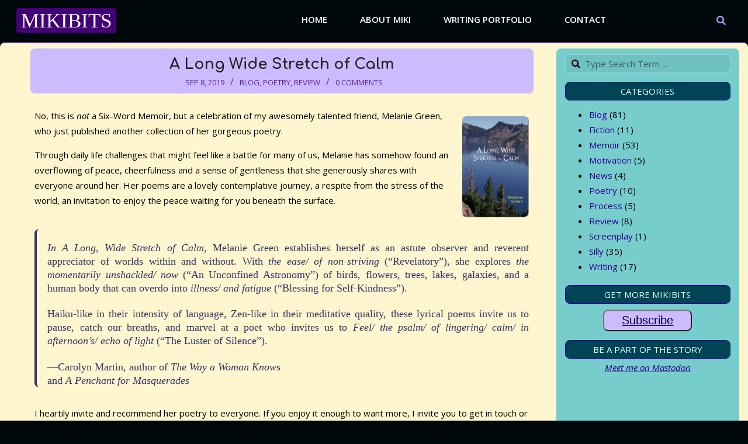

--- FILE ---
content_type: text/html; charset=UTF-8
request_url: https://mikibits.com/blog/2019/09/08/a-long-wide-stretch-of-calm/
body_size: 20938
content:
<!DOCTYPE html>
<html lang="en-US">

<head>
<meta charset="UTF-8" />
<title>A Long Wide Stretch of Calm &#8211; Mikibits</title>
<meta name='robots' content='max-image-preview:large' />
<meta name="viewport" content="width=device-width, initial-scale=1" />
<meta name="generator" content="Unos 2.12.1" />
<link rel='dns-prefetch' href='//stats.wp.com' />
<link rel='dns-prefetch' href='//fonts.googleapis.com' />
<link rel='dns-prefetch' href='//widgets.wp.com' />
<link rel='dns-prefetch' href='//s0.wp.com' />
<link rel='dns-prefetch' href='//0.gravatar.com' />
<link rel='dns-prefetch' href='//1.gravatar.com' />
<link rel='dns-prefetch' href='//2.gravatar.com' />
<link rel='dns-prefetch' href='//jetpack.wordpress.com' />
<link rel='dns-prefetch' href='//public-api.wordpress.com' />
<link rel='preconnect' href='//i0.wp.com' />
<link rel='preconnect' href='//c0.wp.com' />
<link rel="alternate" type="application/rss+xml" title="Mikibits &raquo; Feed" href="https://mikibits.com/feed/" />
<link rel="alternate" type="application/rss+xml" title="Mikibits &raquo; Comments Feed" href="https://mikibits.com/comments/feed/" />
<link rel="alternate" type="application/rss+xml" title="Mikibits &raquo; A Long Wide Stretch of Calm Comments Feed" href="https://mikibits.com/blog/2019/09/08/a-long-wide-stretch-of-calm/feed/" />
<link rel="pingback" href="https://mikibits.com/xmlrpc.php" />
<link rel="alternate" title="oEmbed (JSON)" type="application/json+oembed" href="https://mikibits.com/wp-json/oembed/1.0/embed?url=https%3A%2F%2Fmikibits.com%2Fblog%2F2019%2F09%2F08%2Fa-long-wide-stretch-of-calm%2F" />
<link rel="alternate" title="oEmbed (XML)" type="text/xml+oembed" href="https://mikibits.com/wp-json/oembed/1.0/embed?url=https%3A%2F%2Fmikibits.com%2Fblog%2F2019%2F09%2F08%2Fa-long-wide-stretch-of-calm%2F&#038;format=xml" />
<link rel="preload" href="https://mikibits.com/wp-content/themes/unos/library/fonticons/webfonts/fa-solid-900.woff2" as="font" crossorigin="anonymous">
<link rel="preload" href="https://mikibits.com/wp-content/themes/unos/library/fonticons/webfonts/fa-regular-400.woff2" as="font" crossorigin="anonymous">
<link rel="preload" href="https://mikibits.com/wp-content/themes/unos/library/fonticons/webfonts/fa-brands-400.woff2" as="font" crossorigin="anonymous">
<style id='wp-img-auto-sizes-contain-inline-css'>
img:is([sizes=auto i],[sizes^="auto," i]){contain-intrinsic-size:3000px 1500px}
/*# sourceURL=wp-img-auto-sizes-contain-inline-css */
</style>

<style id='wp-emoji-styles-inline-css'>

	img.wp-smiley, img.emoji {
		display: inline !important;
		border: none !important;
		box-shadow: none !important;
		height: 1em !important;
		width: 1em !important;
		margin: 0 0.07em !important;
		vertical-align: -0.1em !important;
		background: none !important;
		padding: 0 !important;
	}
/*# sourceURL=wp-emoji-styles-inline-css */
</style>
<link rel='stylesheet' id='wp-block-library-css' href='https://c0.wp.com/c/6.9/wp-includes/css/dist/block-library/style.min.css' media='all' />
<style id='wp-block-image-inline-css'>
.wp-block-image>a,.wp-block-image>figure>a{display:inline-block}.wp-block-image img{box-sizing:border-box;height:auto;max-width:100%;vertical-align:bottom}@media not (prefers-reduced-motion){.wp-block-image img.hide{visibility:hidden}.wp-block-image img.show{animation:show-content-image .4s}}.wp-block-image[style*=border-radius] img,.wp-block-image[style*=border-radius]>a{border-radius:inherit}.wp-block-image.has-custom-border img{box-sizing:border-box}.wp-block-image.aligncenter{text-align:center}.wp-block-image.alignfull>a,.wp-block-image.alignwide>a{width:100%}.wp-block-image.alignfull img,.wp-block-image.alignwide img{height:auto;width:100%}.wp-block-image .aligncenter,.wp-block-image .alignleft,.wp-block-image .alignright,.wp-block-image.aligncenter,.wp-block-image.alignleft,.wp-block-image.alignright{display:table}.wp-block-image .aligncenter>figcaption,.wp-block-image .alignleft>figcaption,.wp-block-image .alignright>figcaption,.wp-block-image.aligncenter>figcaption,.wp-block-image.alignleft>figcaption,.wp-block-image.alignright>figcaption{caption-side:bottom;display:table-caption}.wp-block-image .alignleft{float:left;margin:.5em 1em .5em 0}.wp-block-image .alignright{float:right;margin:.5em 0 .5em 1em}.wp-block-image .aligncenter{margin-left:auto;margin-right:auto}.wp-block-image :where(figcaption){margin-bottom:1em;margin-top:.5em}.wp-block-image.is-style-circle-mask img{border-radius:9999px}@supports ((-webkit-mask-image:none) or (mask-image:none)) or (-webkit-mask-image:none){.wp-block-image.is-style-circle-mask img{border-radius:0;-webkit-mask-image:url('data:image/svg+xml;utf8,<svg viewBox="0 0 100 100" xmlns="http://www.w3.org/2000/svg"><circle cx="50" cy="50" r="50"/></svg>');mask-image:url('data:image/svg+xml;utf8,<svg viewBox="0 0 100 100" xmlns="http://www.w3.org/2000/svg"><circle cx="50" cy="50" r="50"/></svg>');mask-mode:alpha;-webkit-mask-position:center;mask-position:center;-webkit-mask-repeat:no-repeat;mask-repeat:no-repeat;-webkit-mask-size:contain;mask-size:contain}}:root :where(.wp-block-image.is-style-rounded img,.wp-block-image .is-style-rounded img){border-radius:9999px}.wp-block-image figure{margin:0}.wp-lightbox-container{display:flex;flex-direction:column;position:relative}.wp-lightbox-container img{cursor:zoom-in}.wp-lightbox-container img:hover+button{opacity:1}.wp-lightbox-container button{align-items:center;backdrop-filter:blur(16px) saturate(180%);background-color:#5a5a5a40;border:none;border-radius:4px;cursor:zoom-in;display:flex;height:20px;justify-content:center;opacity:0;padding:0;position:absolute;right:16px;text-align:center;top:16px;width:20px;z-index:100}@media not (prefers-reduced-motion){.wp-lightbox-container button{transition:opacity .2s ease}}.wp-lightbox-container button:focus-visible{outline:3px auto #5a5a5a40;outline:3px auto -webkit-focus-ring-color;outline-offset:3px}.wp-lightbox-container button:hover{cursor:pointer;opacity:1}.wp-lightbox-container button:focus{opacity:1}.wp-lightbox-container button:focus,.wp-lightbox-container button:hover,.wp-lightbox-container button:not(:hover):not(:active):not(.has-background){background-color:#5a5a5a40;border:none}.wp-lightbox-overlay{box-sizing:border-box;cursor:zoom-out;height:100vh;left:0;overflow:hidden;position:fixed;top:0;visibility:hidden;width:100%;z-index:100000}.wp-lightbox-overlay .close-button{align-items:center;cursor:pointer;display:flex;justify-content:center;min-height:40px;min-width:40px;padding:0;position:absolute;right:calc(env(safe-area-inset-right) + 16px);top:calc(env(safe-area-inset-top) + 16px);z-index:5000000}.wp-lightbox-overlay .close-button:focus,.wp-lightbox-overlay .close-button:hover,.wp-lightbox-overlay .close-button:not(:hover):not(:active):not(.has-background){background:none;border:none}.wp-lightbox-overlay .lightbox-image-container{height:var(--wp--lightbox-container-height);left:50%;overflow:hidden;position:absolute;top:50%;transform:translate(-50%,-50%);transform-origin:top left;width:var(--wp--lightbox-container-width);z-index:9999999999}.wp-lightbox-overlay .wp-block-image{align-items:center;box-sizing:border-box;display:flex;height:100%;justify-content:center;margin:0;position:relative;transform-origin:0 0;width:100%;z-index:3000000}.wp-lightbox-overlay .wp-block-image img{height:var(--wp--lightbox-image-height);min-height:var(--wp--lightbox-image-height);min-width:var(--wp--lightbox-image-width);width:var(--wp--lightbox-image-width)}.wp-lightbox-overlay .wp-block-image figcaption{display:none}.wp-lightbox-overlay button{background:none;border:none}.wp-lightbox-overlay .scrim{background-color:#fff;height:100%;opacity:.9;position:absolute;width:100%;z-index:2000000}.wp-lightbox-overlay.active{visibility:visible}@media not (prefers-reduced-motion){.wp-lightbox-overlay.active{animation:turn-on-visibility .25s both}.wp-lightbox-overlay.active img{animation:turn-on-visibility .35s both}.wp-lightbox-overlay.show-closing-animation:not(.active){animation:turn-off-visibility .35s both}.wp-lightbox-overlay.show-closing-animation:not(.active) img{animation:turn-off-visibility .25s both}.wp-lightbox-overlay.zoom.active{animation:none;opacity:1;visibility:visible}.wp-lightbox-overlay.zoom.active .lightbox-image-container{animation:lightbox-zoom-in .4s}.wp-lightbox-overlay.zoom.active .lightbox-image-container img{animation:none}.wp-lightbox-overlay.zoom.active .scrim{animation:turn-on-visibility .4s forwards}.wp-lightbox-overlay.zoom.show-closing-animation:not(.active){animation:none}.wp-lightbox-overlay.zoom.show-closing-animation:not(.active) .lightbox-image-container{animation:lightbox-zoom-out .4s}.wp-lightbox-overlay.zoom.show-closing-animation:not(.active) .lightbox-image-container img{animation:none}.wp-lightbox-overlay.zoom.show-closing-animation:not(.active) .scrim{animation:turn-off-visibility .4s forwards}}@keyframes show-content-image{0%{visibility:hidden}99%{visibility:hidden}to{visibility:visible}}@keyframes turn-on-visibility{0%{opacity:0}to{opacity:1}}@keyframes turn-off-visibility{0%{opacity:1;visibility:visible}99%{opacity:0;visibility:visible}to{opacity:0;visibility:hidden}}@keyframes lightbox-zoom-in{0%{transform:translate(calc((-100vw + var(--wp--lightbox-scrollbar-width))/2 + var(--wp--lightbox-initial-left-position)),calc(-50vh + var(--wp--lightbox-initial-top-position))) scale(var(--wp--lightbox-scale))}to{transform:translate(-50%,-50%) scale(1)}}@keyframes lightbox-zoom-out{0%{transform:translate(-50%,-50%) scale(1);visibility:visible}99%{visibility:visible}to{transform:translate(calc((-100vw + var(--wp--lightbox-scrollbar-width))/2 + var(--wp--lightbox-initial-left-position)),calc(-50vh + var(--wp--lightbox-initial-top-position))) scale(var(--wp--lightbox-scale));visibility:hidden}}
/*# sourceURL=https://c0.wp.com/c/6.9/wp-includes/blocks/image/style.min.css */
</style>
<style id='wp-block-image-theme-inline-css'>
:root :where(.wp-block-image figcaption){color:#555;font-size:13px;text-align:center}.is-dark-theme :root :where(.wp-block-image figcaption){color:#ffffffa6}.wp-block-image{margin:0 0 1em}
/*# sourceURL=https://c0.wp.com/c/6.9/wp-includes/blocks/image/theme.min.css */
</style>
<style id='wp-block-paragraph-inline-css'>
.is-small-text{font-size:.875em}.is-regular-text{font-size:1em}.is-large-text{font-size:2.25em}.is-larger-text{font-size:3em}.has-drop-cap:not(:focus):first-letter{float:left;font-size:8.4em;font-style:normal;font-weight:100;line-height:.68;margin:.05em .1em 0 0;text-transform:uppercase}body.rtl .has-drop-cap:not(:focus):first-letter{float:none;margin-left:.1em}p.has-drop-cap.has-background{overflow:hidden}:root :where(p.has-background){padding:1.25em 2.375em}:where(p.has-text-color:not(.has-link-color)) a{color:inherit}p.has-text-align-left[style*="writing-mode:vertical-lr"],p.has-text-align-right[style*="writing-mode:vertical-rl"]{rotate:180deg}
/*# sourceURL=https://c0.wp.com/c/6.9/wp-includes/blocks/paragraph/style.min.css */
</style>
<style id='wp-block-quote-inline-css'>
.wp-block-quote{box-sizing:border-box;overflow-wrap:break-word}.wp-block-quote.is-large:where(:not(.is-style-plain)),.wp-block-quote.is-style-large:where(:not(.is-style-plain)){margin-bottom:1em;padding:0 1em}.wp-block-quote.is-large:where(:not(.is-style-plain)) p,.wp-block-quote.is-style-large:where(:not(.is-style-plain)) p{font-size:1.5em;font-style:italic;line-height:1.6}.wp-block-quote.is-large:where(:not(.is-style-plain)) cite,.wp-block-quote.is-large:where(:not(.is-style-plain)) footer,.wp-block-quote.is-style-large:where(:not(.is-style-plain)) cite,.wp-block-quote.is-style-large:where(:not(.is-style-plain)) footer{font-size:1.125em;text-align:right}.wp-block-quote>cite{display:block}
/*# sourceURL=https://c0.wp.com/c/6.9/wp-includes/blocks/quote/style.min.css */
</style>
<style id='wp-block-quote-theme-inline-css'>
.wp-block-quote{border-left:.25em solid;margin:0 0 1.75em;padding-left:1em}.wp-block-quote cite,.wp-block-quote footer{color:currentColor;font-size:.8125em;font-style:normal;position:relative}.wp-block-quote:where(.has-text-align-right){border-left:none;border-right:.25em solid;padding-left:0;padding-right:1em}.wp-block-quote:where(.has-text-align-center){border:none;padding-left:0}.wp-block-quote.is-large,.wp-block-quote.is-style-large,.wp-block-quote:where(.is-style-plain){border:none}
/*# sourceURL=https://c0.wp.com/c/6.9/wp-includes/blocks/quote/theme.min.css */
</style>
<style id='global-styles-inline-css'>
:root{--wp--preset--aspect-ratio--square: 1;--wp--preset--aspect-ratio--4-3: 4/3;--wp--preset--aspect-ratio--3-4: 3/4;--wp--preset--aspect-ratio--3-2: 3/2;--wp--preset--aspect-ratio--2-3: 2/3;--wp--preset--aspect-ratio--16-9: 16/9;--wp--preset--aspect-ratio--9-16: 9/16;--wp--preset--color--black: #000000;--wp--preset--color--cyan-bluish-gray: #abb8c3;--wp--preset--color--white: #ffffff;--wp--preset--color--pale-pink: #f78da7;--wp--preset--color--vivid-red: #cf2e2e;--wp--preset--color--luminous-vivid-orange: #ff6900;--wp--preset--color--luminous-vivid-amber: #fcb900;--wp--preset--color--light-green-cyan: #7bdcb5;--wp--preset--color--vivid-green-cyan: #00d084;--wp--preset--color--pale-cyan-blue: #8ed1fc;--wp--preset--color--vivid-cyan-blue: #0693e3;--wp--preset--color--vivid-purple: #9b51e0;--wp--preset--color--accent: #2e0093;--wp--preset--color--accent-font: #ffffff;--wp--preset--gradient--vivid-cyan-blue-to-vivid-purple: linear-gradient(135deg,rgb(6,147,227) 0%,rgb(155,81,224) 100%);--wp--preset--gradient--light-green-cyan-to-vivid-green-cyan: linear-gradient(135deg,rgb(122,220,180) 0%,rgb(0,208,130) 100%);--wp--preset--gradient--luminous-vivid-amber-to-luminous-vivid-orange: linear-gradient(135deg,rgb(252,185,0) 0%,rgb(255,105,0) 100%);--wp--preset--gradient--luminous-vivid-orange-to-vivid-red: linear-gradient(135deg,rgb(255,105,0) 0%,rgb(207,46,46) 100%);--wp--preset--gradient--very-light-gray-to-cyan-bluish-gray: linear-gradient(135deg,rgb(238,238,238) 0%,rgb(169,184,195) 100%);--wp--preset--gradient--cool-to-warm-spectrum: linear-gradient(135deg,rgb(74,234,220) 0%,rgb(151,120,209) 20%,rgb(207,42,186) 40%,rgb(238,44,130) 60%,rgb(251,105,98) 80%,rgb(254,248,76) 100%);--wp--preset--gradient--blush-light-purple: linear-gradient(135deg,rgb(255,206,236) 0%,rgb(152,150,240) 100%);--wp--preset--gradient--blush-bordeaux: linear-gradient(135deg,rgb(254,205,165) 0%,rgb(254,45,45) 50%,rgb(107,0,62) 100%);--wp--preset--gradient--luminous-dusk: linear-gradient(135deg,rgb(255,203,112) 0%,rgb(199,81,192) 50%,rgb(65,88,208) 100%);--wp--preset--gradient--pale-ocean: linear-gradient(135deg,rgb(255,245,203) 0%,rgb(182,227,212) 50%,rgb(51,167,181) 100%);--wp--preset--gradient--electric-grass: linear-gradient(135deg,rgb(202,248,128) 0%,rgb(113,206,126) 100%);--wp--preset--gradient--midnight: linear-gradient(135deg,rgb(2,3,129) 0%,rgb(40,116,252) 100%);--wp--preset--font-size--small: 13px;--wp--preset--font-size--medium: 20px;--wp--preset--font-size--large: 36px;--wp--preset--font-size--x-large: 42px;--wp--preset--spacing--20: 0.44rem;--wp--preset--spacing--30: 0.67rem;--wp--preset--spacing--40: 1rem;--wp--preset--spacing--50: 1.5rem;--wp--preset--spacing--60: 2.25rem;--wp--preset--spacing--70: 3.38rem;--wp--preset--spacing--80: 5.06rem;--wp--preset--shadow--natural: 6px 6px 9px rgba(0, 0, 0, 0.2);--wp--preset--shadow--deep: 12px 12px 50px rgba(0, 0, 0, 0.4);--wp--preset--shadow--sharp: 6px 6px 0px rgba(0, 0, 0, 0.2);--wp--preset--shadow--outlined: 6px 6px 0px -3px rgb(255, 255, 255), 6px 6px rgb(0, 0, 0);--wp--preset--shadow--crisp: 6px 6px 0px rgb(0, 0, 0);}:where(.is-layout-flex){gap: 0.5em;}:where(.is-layout-grid){gap: 0.5em;}body .is-layout-flex{display: flex;}.is-layout-flex{flex-wrap: wrap;align-items: center;}.is-layout-flex > :is(*, div){margin: 0;}body .is-layout-grid{display: grid;}.is-layout-grid > :is(*, div){margin: 0;}:where(.wp-block-columns.is-layout-flex){gap: 2em;}:where(.wp-block-columns.is-layout-grid){gap: 2em;}:where(.wp-block-post-template.is-layout-flex){gap: 1.25em;}:where(.wp-block-post-template.is-layout-grid){gap: 1.25em;}.has-black-color{color: var(--wp--preset--color--black) !important;}.has-cyan-bluish-gray-color{color: var(--wp--preset--color--cyan-bluish-gray) !important;}.has-white-color{color: var(--wp--preset--color--white) !important;}.has-pale-pink-color{color: var(--wp--preset--color--pale-pink) !important;}.has-vivid-red-color{color: var(--wp--preset--color--vivid-red) !important;}.has-luminous-vivid-orange-color{color: var(--wp--preset--color--luminous-vivid-orange) !important;}.has-luminous-vivid-amber-color{color: var(--wp--preset--color--luminous-vivid-amber) !important;}.has-light-green-cyan-color{color: var(--wp--preset--color--light-green-cyan) !important;}.has-vivid-green-cyan-color{color: var(--wp--preset--color--vivid-green-cyan) !important;}.has-pale-cyan-blue-color{color: var(--wp--preset--color--pale-cyan-blue) !important;}.has-vivid-cyan-blue-color{color: var(--wp--preset--color--vivid-cyan-blue) !important;}.has-vivid-purple-color{color: var(--wp--preset--color--vivid-purple) !important;}.has-black-background-color{background-color: var(--wp--preset--color--black) !important;}.has-cyan-bluish-gray-background-color{background-color: var(--wp--preset--color--cyan-bluish-gray) !important;}.has-white-background-color{background-color: var(--wp--preset--color--white) !important;}.has-pale-pink-background-color{background-color: var(--wp--preset--color--pale-pink) !important;}.has-vivid-red-background-color{background-color: var(--wp--preset--color--vivid-red) !important;}.has-luminous-vivid-orange-background-color{background-color: var(--wp--preset--color--luminous-vivid-orange) !important;}.has-luminous-vivid-amber-background-color{background-color: var(--wp--preset--color--luminous-vivid-amber) !important;}.has-light-green-cyan-background-color{background-color: var(--wp--preset--color--light-green-cyan) !important;}.has-vivid-green-cyan-background-color{background-color: var(--wp--preset--color--vivid-green-cyan) !important;}.has-pale-cyan-blue-background-color{background-color: var(--wp--preset--color--pale-cyan-blue) !important;}.has-vivid-cyan-blue-background-color{background-color: var(--wp--preset--color--vivid-cyan-blue) !important;}.has-vivid-purple-background-color{background-color: var(--wp--preset--color--vivid-purple) !important;}.has-black-border-color{border-color: var(--wp--preset--color--black) !important;}.has-cyan-bluish-gray-border-color{border-color: var(--wp--preset--color--cyan-bluish-gray) !important;}.has-white-border-color{border-color: var(--wp--preset--color--white) !important;}.has-pale-pink-border-color{border-color: var(--wp--preset--color--pale-pink) !important;}.has-vivid-red-border-color{border-color: var(--wp--preset--color--vivid-red) !important;}.has-luminous-vivid-orange-border-color{border-color: var(--wp--preset--color--luminous-vivid-orange) !important;}.has-luminous-vivid-amber-border-color{border-color: var(--wp--preset--color--luminous-vivid-amber) !important;}.has-light-green-cyan-border-color{border-color: var(--wp--preset--color--light-green-cyan) !important;}.has-vivid-green-cyan-border-color{border-color: var(--wp--preset--color--vivid-green-cyan) !important;}.has-pale-cyan-blue-border-color{border-color: var(--wp--preset--color--pale-cyan-blue) !important;}.has-vivid-cyan-blue-border-color{border-color: var(--wp--preset--color--vivid-cyan-blue) !important;}.has-vivid-purple-border-color{border-color: var(--wp--preset--color--vivid-purple) !important;}.has-vivid-cyan-blue-to-vivid-purple-gradient-background{background: var(--wp--preset--gradient--vivid-cyan-blue-to-vivid-purple) !important;}.has-light-green-cyan-to-vivid-green-cyan-gradient-background{background: var(--wp--preset--gradient--light-green-cyan-to-vivid-green-cyan) !important;}.has-luminous-vivid-amber-to-luminous-vivid-orange-gradient-background{background: var(--wp--preset--gradient--luminous-vivid-amber-to-luminous-vivid-orange) !important;}.has-luminous-vivid-orange-to-vivid-red-gradient-background{background: var(--wp--preset--gradient--luminous-vivid-orange-to-vivid-red) !important;}.has-very-light-gray-to-cyan-bluish-gray-gradient-background{background: var(--wp--preset--gradient--very-light-gray-to-cyan-bluish-gray) !important;}.has-cool-to-warm-spectrum-gradient-background{background: var(--wp--preset--gradient--cool-to-warm-spectrum) !important;}.has-blush-light-purple-gradient-background{background: var(--wp--preset--gradient--blush-light-purple) !important;}.has-blush-bordeaux-gradient-background{background: var(--wp--preset--gradient--blush-bordeaux) !important;}.has-luminous-dusk-gradient-background{background: var(--wp--preset--gradient--luminous-dusk) !important;}.has-pale-ocean-gradient-background{background: var(--wp--preset--gradient--pale-ocean) !important;}.has-electric-grass-gradient-background{background: var(--wp--preset--gradient--electric-grass) !important;}.has-midnight-gradient-background{background: var(--wp--preset--gradient--midnight) !important;}.has-small-font-size{font-size: var(--wp--preset--font-size--small) !important;}.has-medium-font-size{font-size: var(--wp--preset--font-size--medium) !important;}.has-large-font-size{font-size: var(--wp--preset--font-size--large) !important;}.has-x-large-font-size{font-size: var(--wp--preset--font-size--x-large) !important;}
/*# sourceURL=global-styles-inline-css */
</style>

<style id='classic-theme-styles-inline-css'>
/*! This file is auto-generated */
.wp-block-button__link{color:#fff;background-color:#32373c;border-radius:9999px;box-shadow:none;text-decoration:none;padding:calc(.667em + 2px) calc(1.333em + 2px);font-size:1.125em}.wp-block-file__button{background:#32373c;color:#fff;text-decoration:none}
/*# sourceURL=/wp-includes/css/classic-themes.min.css */
</style>
<link rel='stylesheet' id='font-awesome-css' href='https://mikibits.com/wp-content/themes/unos/library/fonticons/font-awesome.min.css?ver=5.15.4' media='all' />
<link rel='stylesheet' id='wpedon-css' href='https://mikibits.com/wp-content/plugins/easy-paypal-donation/assets/css/wpedon.css?ver=1.5.4' media='all' />
<link rel='stylesheet' id='lightSlider-css' href='https://mikibits.com/wp-content/plugins/hootkit/assets/lightSlider.min.css?ver=1.1.2' media='' />
<link rel='stylesheet' id='jetpack_likes-css' href='https://c0.wp.com/p/jetpack/15.4/modules/likes/style.css' media='all' />
<link rel='stylesheet' id='unos-googlefont-css' href='https://fonts.googleapis.com/css2?family=Open%20Sans:ital,wght@0,300;0,400;0,500;0,600;0,700;0,800;1,400;1,700&#038;family=Comfortaa:ital,wght@0,400;0,700&#038;display=swap' media='all' />
<link rel='stylesheet' id='jetpack-subscriptions-css' href='https://c0.wp.com/p/jetpack/15.4/_inc/build/subscriptions/subscriptions.min.css' media='all' />
<link rel='stylesheet' id='hoot-style-css' href='https://mikibits.com/wp-content/themes/unos/style.min.css?ver=2.12.1' media='all' />
<link rel='stylesheet' id='unos-hootkit-css' href='https://mikibits.com/wp-content/themes/unos/hootkit/hootkit.min.css?ver=2.12.1' media='all' />
<link rel='stylesheet' id='hoot-wpblocks-css' href='https://mikibits.com/wp-content/themes/unos/include/blocks/wpblocks.css?ver=2.12.1' media='all' />
<link rel='stylesheet' id='hoot-child-style-css' href='https://mikibits.com/wp-content/themes/unos-publisher/style.css?ver=1.1.1' media='all' />
<link rel='stylesheet' id='unos-child-hootkit-css' href='https://mikibits.com/wp-content/themes/unos-publisher/hootkit/hootkit.css?ver=1.1.1' media='all' />
<style id='unos-child-hootkit-inline-css'>
a {  color: #2e0093; }  a:hover {  color: #22006e; }  .accent-typo {  background: #2e0093;  color: #ffffff; }  .invert-accent-typo {  background: #ffffff;  color: #2e0093; }  .invert-typo {  color: #fff5ce; }  .enforce-typo {  background: #fff5ce; }  body.wordpress input[type="submit"], body.wordpress #submit, body.wordpress .button {  border-color: #2e0093;  background: #ffffff;  color: #2e0093; }  body.wordpress input[type="submit"]:hover, body.wordpress #submit:hover, body.wordpress .button:hover, body.wordpress input[type="submit"]:focus, body.wordpress #submit:focus, body.wordpress .button:focus {  color: #ffffff;  background: #2e0093; }  h1, h2, h3, h4, h5, h6, .title, .titlefont {  font-family: "Comfortaa", sans-serif;  text-transform: none; }  #main.main,.below-header {  background: #fff5ce; }  #topbar {  background: none;  color: inherit; }  #topbar.js-search .searchform.expand .searchtext {  background: #fff5ce; }  #topbar.js-search .searchform.expand .searchtext,#topbar .js-search-placeholder {  color: inherit; }  .header-aside-search.js-search .searchform i.fa-search {  color: #2e0093; }  #site-logo.logo-border {  border-color: #2e0093; }  #site-title {  font-family: Georgia, serif;  text-transform: uppercase; }  .site-logo-with-icon #site-title i {  font-size: 50px; }  .site-logo-mixed-image img {  max-width: 200px; }  .site-title-line em {  color: #2e0093; }  .site-title-line mark {  background: #2e0093;  color: #ffffff; }  .site-title-heading-font {  font-family: "Comfortaa", sans-serif; }  .entry-grid .more-link {  font-family: "Comfortaa", sans-serif; }  .menu-items ul {  background: #fff5ce; }  .menu-tag {  border-color: #2e0093; }  .more-link, .more-link a {  color: #2e0093; }  .more-link:hover, .more-link:hover a {  color: #22006e; }  .frontpage-area_d *, .frontpage-area_d .more-link, .frontpage-area_d .more-link a {  color: #dd9933; }  .frontpage-page-content *, .frontpage-page-content .more-link, .frontpage-page-content .more-link a {  color: #000000; }  .sidebar .widget-title,.sub-footer .widget-title, .footer .widget-title {  background: #ffffff;  color: #2e0093;  border: solid 1px;  border-color: #2e0093; }  .sidebar .widget:hover .widget-title,.sub-footer .widget:hover .widget-title, .footer .widget:hover .widget-title {  background: #2e0093;  color: #ffffff; }  .main-content-grid,.widget,.frontpage-area {  margin-top: 15px; }  .widget,.frontpage-area {  margin-bottom: 15px; }  .frontpage-area.module-bg-highlight, .frontpage-area.module-bg-color, .frontpage-area.module-bg-image {  padding: 15px 0; }  .footer .widget {  margin: 0px 0; }  .js-search .searchform.expand .searchtext {  background: #fff5ce; }  #infinite-handle span,.lrm-form a.button, .lrm-form button, .lrm-form button[type=submit], .lrm-form #buddypress input[type=submit], .lrm-form input[type=submit],.widget_breadcrumb_navxt .breadcrumbs > .hoot-bcn-pretext {  background: #2e0093;  color: #ffffff; }  .woocommerce nav.woocommerce-pagination ul li a:focus, .woocommerce nav.woocommerce-pagination ul li a:hover {  color: #22006e; }  .woocommerce div.product .woocommerce-tabs ul.tabs li:hover,.woocommerce div.product .woocommerce-tabs ul.tabs li.active {  background: #2e0093; }  .woocommerce div.product .woocommerce-tabs ul.tabs li:hover a, .woocommerce div.product .woocommerce-tabs ul.tabs li:hover a:hover,.woocommerce div.product .woocommerce-tabs ul.tabs li.active a {  color: #ffffff; }  .wc-block-components-button, .woocommerce #respond input#submit.alt, .woocommerce a.button.alt, .woocommerce button.button.alt, .woocommerce input.button.alt {  border-color: #2e0093;  background: #2e0093;  color: #ffffff; }  .wc-block-components-button:hover, .woocommerce #respond input#submit.alt:hover, .woocommerce a.button.alt:hover, .woocommerce button.button.alt:hover, .woocommerce input.button.alt:hover {  background: #ffffff;  color: #2e0093; }  .widget_breadcrumb_navxt .breadcrumbs > .hoot-bcn-pretext:after {  border-left-color: #2e0093; }  #header,.menu-items > li.current-menu-item:not(.nohighlight):after, .menu-items > li.current-menu-ancestor:after, .menu-items > li:hover:after,.header-supplementary .menu-area-wrap,.menu-hoottag {  border-color: #2e0093; }  .menu-items ul li.current-menu-item:not(.nohighlight), .menu-items ul li.current-menu-ancestor, .menu-items ul li:hover {  background: #ffffff; }  .menu-items ul li.current-menu-item:not(.nohighlight) > a, .menu-items ul li.current-menu-ancestor > a, .menu-items ul li:hover > a {  color: #2e0093; }  #below-header + .main > .loop-meta-wrap, #below-header + .main > .entry-featured-img-headerwrap,.main > .main-content-grid:first-child,.content-frontpage > .frontpage-area-boxed:first-child {  margin-top: 25px; }  .flycart-toggle, .flycart-panel {  background: #fff5ce; }  .topbanner-content mark {  color: #2e0093; }  .lSSlideOuter ul.lSPager.lSpg > li:hover a, .lSSlideOuter ul.lSPager.lSpg > li.active a {  background-color: #2e0093; }  .lSSlideOuter ul.lSPager.lSpg > li a {  border-color: #2e0093; }  .lightSlider .wrap-light-on-dark .hootkitslide-head, .lightSlider .wrap-dark-on-light .hootkitslide-head {  background: #2e0093;  color: #ffffff; }  .widget .viewall a {  background: #fff5ce; }  .widget .viewall a:hover {  background: #ffffff;  color: #2e0093; }  .bottomborder-line:after,.bottomborder-shadow:after {  margin-top: 15px; }  .topborder-line:before,.topborder-shadow:before {  margin-bottom: 15px; }  .cta-subtitle {  color: #2e0093; }  .ticker-product-price .amount,.wordpress .ticker-addtocart a.button:hover,.wordpress .ticker-addtocart a.button:focus {  color: #2e0093; }  .social-icons-icon {  background: #ffffff;  border-color: #2e0093; }  #topbar .social-icons-icon, #page-wrapper .social-icons-icon {  color: #2e0093; }  .content-block-icon i {  color: #2e0093; }  .icon-style-circle,.icon-style-square {  border-color: #2e0093; }  .content-block-style3 .content-block-icon {  background: #fff5ce; }  :root .has-accent-color,.is-style-outline>.wp-block-button__link:not(.has-text-color), .wp-block-button__link.is-style-outline:not(.has-text-color) {  color: #2e0093; }  :root .has-accent-background-color,.wp-block-button__link,.wp-block-button__link:hover,.wp-block-search__button,.wp-block-search__button:hover, .wp-block-file__button,.wp-block-file__button:hover {  background: #2e0093; }  :root .has-accent-font-color,.wp-block-button__link,.wp-block-button__link:hover,.wp-block-search__button,.wp-block-search__button:hover, .wp-block-file__button,.wp-block-file__button:hover {  color: #ffffff; }  :root .has-accent-font-background-color {  background: #ffffff; }  @media only screen and (max-width: 969px){ .mobilemenu-fixed .menu-toggle, .mobilemenu-fixed .menu-items {  background: #fff5ce; }  .sidebar {  margin-top: 15px; }  .frontpage-widgetarea > div.hgrid > [class*="hgrid-span-"] {  margin-bottom: 15px; }  } @media only screen and (min-width: 970px){ .slider-style2 .lSAction > a {  border-color: #2e0093;  background: #2e0093;  color: #ffffff; }  .slider-style2 .lSAction > a:hover {  background: #ffffff;  color: #2e0093; }  }
/*# sourceURL=unos-child-hootkit-inline-css */
</style>
<link rel='stylesheet' id='sharedaddy-css' href='https://c0.wp.com/p/jetpack/15.4/modules/sharedaddy/sharing.css' media='all' />
<link rel='stylesheet' id='social-logos-css' href='https://c0.wp.com/p/jetpack/15.4/_inc/social-logos/social-logos.min.css' media='all' />
<link rel='stylesheet' id='comiceasel-style-css' href='https://mikibits.com/wp-content/plugins/comic-easel/css/comiceasel.css?ver=6.9' media='all' />
<script src="https://c0.wp.com/c/6.9/wp-includes/js/jquery/jquery.min.js" id="jquery-core-js"></script>
<script src="https://c0.wp.com/c/6.9/wp-includes/js/jquery/jquery-migrate.min.js" id="jquery-migrate-js"></script>
<link rel="https://api.w.org/" href="https://mikibits.com/wp-json/" /><link rel="alternate" title="JSON" type="application/json" href="https://mikibits.com/wp-json/wp/v2/posts/626" /><link rel="EditURI" type="application/rsd+xml" title="RSD" href="https://mikibits.com/xmlrpc.php?rsd" />
<meta name="generator" content="WordPress 6.9" />
<link rel="canonical" href="https://mikibits.com/blog/2019/09/08/a-long-wide-stretch-of-calm/" />
<link rel='shortlink' href='https://mikibits.com/?p=626' />
	<style>img#wpstats{display:none}</style>
		<meta name="Comic-Easel" content="1.15" />
<meta name="Referrer" content="" />
<style id="custom-background-css">
body.custom-background { background-color: #00070a; }
</style>
	
<!-- Jetpack Open Graph Tags -->
<meta property="og:type" content="article" />
<meta property="og:title" content="A Long Wide Stretch of Calm" />
<meta property="og:url" content="https://mikibits.com/blog/2019/09/08/a-long-wide-stretch-of-calm/" />
<meta property="og:description" content="Plugging Melanie Green&#8217;s latest poetry book, because it&#8217;s a wonderful journey away from the stressful world we may think we inhabit." />
<meta property="article:published_time" content="2019-09-09T01:44:21+00:00" />
<meta property="article:modified_time" content="2020-01-30T02:31:36+00:00" />
<meta property="og:site_name" content="Mikibits" />
<meta property="og:image" content="https://mikibits.com/wp-content/uploads/2019/09/melanies-poetry-cover_resize.jpg" />
<meta property="og:image:width" content="276" />
<meta property="og:image:height" content="425" />
<meta property="og:image:alt" content="" />
<meta property="og:locale" content="en_US" />
<meta name="twitter:site" content="@mikibits1" />
<meta name="twitter:text:title" content="A Long Wide Stretch of Calm" />
<meta name="twitter:image" content="https://mikibits.com/wp-content/uploads/2019/09/melanies-poetry-cover_resize.jpg?w=144" />
<meta name="twitter:card" content="summary" />

<!-- End Jetpack Open Graph Tags -->
<link rel="icon" href="https://i0.wp.com/mikibits.com/wp-content/uploads/2019/02/cropped-cropped-miki-avi-500.jpg?fit=32%2C32&#038;ssl=1" sizes="32x32" />
<link rel="icon" href="https://i0.wp.com/mikibits.com/wp-content/uploads/2019/02/cropped-cropped-miki-avi-500.jpg?fit=192%2C192&#038;ssl=1" sizes="192x192" />
<link rel="apple-touch-icon" href="https://i0.wp.com/mikibits.com/wp-content/uploads/2019/02/cropped-cropped-miki-avi-500.jpg?fit=180%2C180&#038;ssl=1" />
<meta name="msapplication-TileImage" content="https://i0.wp.com/mikibits.com/wp-content/uploads/2019/02/cropped-cropped-miki-avi-500.jpg?fit=270%2C270&#038;ssl=1" />
		<style id="wp-custom-css">
			/* body stuff */
* {
		border-radius: 8px;
}
body {
	color: #000;
	border-radius: 8px;
}
li {
	margin-left: 25px;
	line-height: 1.20em;
	padding-bottom: 8px;
	padding-left: 1px;
}
li ul {
	padding-left: 0px;
	padding-top: 6px;
}
input {
	padding: 12px, 2px;
	height: 30px;
}
a img {
	border-style: outset;
	border-width: 1px;
	max-height: 175px;
	width: auto;
	margin: 5px;
	margin-left: auto;
	margin-right: auto;
}
/* Menubar/logo stuff */
.menu-items > li > a {
	color: white;
	font-size: 15px;
}
#site-logo {
	margin: 0px 0px;
}
#site-logo.with-background {
	padding: 4px 8px;
	background-color: #407;
	border-radius: 5px;
}
.js-search .fa-search {
	color: #a9f;
	height: 22px;
	width: 22px;
}

/* Sidebar stuff */
.sidebar-primary {
	background-color: #7cc;
	padding-top: 10px;
}
.sidebar .widget-title {
	margin-bottom: 5px;
	background-color: #045;
}
.sidebar .widget-title span {
	color: #dff;
}
.sidebar .textwidget {
	line-height: 1.45em;
	font-size: 1.0em;
	font-style: italic;
	color: #008;
	padding: 0px 16px;
	text-align: left;
}
.sidebar .sidebar-subscribe-button {
	font: 17px "Helvetica Neue", Helvetica, Arial, sans-serif;
	font-style: normal;
	font-size: 20px;
	line-height: 1.25em;
	font-weight: 500;
	display: flex;
	margin: auto;
	margin-top: 10px;
	padding: 4px 30px;
	color: #004;
	background-color: #cbf;
	border-radius: 9px;
	transition-duration: 0.4s;
}
.sidebar .sidebar-subscribe-button:hover {
	color: white;
	background-color: #407;
}

.custom-html-widget a img {
	width: 140px;
	display: flex;
}
.sidebar .patreon-widget {
	padding-top: 7px;
}
.sidebar .wpedon_paypalbuttonimage {
	display: flex;
	margin: auto;
}
.xsidebar-secondary {
	span: 2;
	width: 200px;
}

/* Header stuff */
.content .loop-title {
	font-size: 1.7em;
}
.content .loop-meta {
	background-color: #cbf;
	padding: 10px;
}
.content .loop-meta-wrap.pageheader-bg-both {
	padding: 0 15px;
	background-color: transparent;
}
.main > .main-content-grid:first-child {
	margin-top: 10px;	
}

/* Main page stuff */
.entry-grid-content .entry-title {
	color: #055;
}
.entry-grid .entry-featured-img-wrap {
	float: left;
	width: 250px;
	height: auto;
	margin-bottom: 10px;
	margin-right: 0%;
	margin-left: 2%;
}
.entry-featured-img-wrap img {
	border-style: inset;
	border-width: 1px;
	border-color: white;
	image-rendering: auto;
}
.entry-grid-featured-img {
	width: 100%;
	height: auto;
}
.entry-grid-content {
	float: left;
	text-align: left;
	max-width: 98%;
	color: black;
	line-height: 1.5em;
}
.entry-byline-label {
	display: none;
}
.entry-byline {
	color: #408;
}
.entry-byline-block {
	/*display: block;*/
}
.frontpage-page-content a {
	color: darkblue;
}

/* Breaks between multiple posts */
.plural .entry {
	border-top-width: 2px;
	border-color: purple;
	border-top-style: inset;
	padding-bottom: 30px;
	padding-top: 25px
}
.plural .entry img {
	margin-top: -6px;
}
.plural .entry:first-child {
	border-top-style: none;
}
.plural .entry:first-child img {
	margin-top: 15px;
}

/* Single Post Page Stuff */
.entry-featured-img-wrap {
	float: left;
	width: 27%;
	margin: 10px 30px 0px 0px;
	image-rendering: auto;
	margin-left: 30px;
}
.entry-the-content {
	border-style: none;
	width: 95%;
	margin: 3px auto;
}
.entry-the-content a {
	color: darkblue;
}
/* the invisible author (anonymous SEO) */
.entry-byline-author {
	color: transparent;
	margin-left: -110px;
}

/* Table of Contents box */
ul.page-contents {
	border-width: 1px;
	border-style: inset;
	float: right;
	padding: 15px 25px;
	margin-right: 20px;
	margin-left: 25px;
}

/* Subscribe Page */
.entry-the-content #mc_embed_signup {
	display: inline-block;
	float: top;
	width: 64%;
	border-radius: 8px;
	margin: auto;
	margin-top: 10px;
	margin-bottom: 60px;
}
.entry-the-content #mc_embed_signup .mc-field-group input {
	min-height: 30px;
}
.entry-the-content #mc_embed_signup .button {
	display: flex;
	border-radius: 3px;
	margin-left: auto;
	margin-right: 4%;
	background-color: black;
}
.entry-the-content #mc_embed_signup .button:hover {
	color: white;
	background-color: #007;
}

/* Footer stuff */
.sub-footer {
	color: peru;
	border-bottom-style: solid;
	border-bottom-color: beige;
}
.sub-footer .widget {
	margin: 5px;
}

.site-footer {
	color: #baf;
}
.site-footer .entry-featured-img-wrap {
	width: 88%;
	height: auto;
	margin-left: 18px;
}
.site-footer .entry-featured-img-wrap img {
	height: 100%;
}
.site-footer .content-block-title {
	color: #74f;
}
.site-footer .content-block-text {
	font-family: "Times New Roman";
	font-size: 17px;
	line-height: 1.5em;
}
.site-footer img {
	border-radius: 50%;
}
.site-footer .widget {
	margin-bottom: 20px;
}

.widget-title {
	color: white;
}

/* Miscellaneous */
blockquote {
	font-style: normal;
	color: #336;
	font-family: "Times New Roman";
	border-style: none;
	line-height: 1.35em;
	font-size: 1.18em;
}
blockquote p {
	padding-top: 1.2em
}
.hgrid {
	xpadding: 0;
}
/* Mobile Menu */
.mobilemenu-fixed.mobilemenu-open #menu-primary-items {
	background-color: black;
}
.mobilemenu-fixed.mobilemenu-open .menu-toggle {
	background-color: #07f;
	
}
.mobilemenu-fixed .menu-toggle {
	background: #07f;	
}
.hgrid {
	padding: 0 1%;
}
.hgrid-span-9 {
	padding: 0 2%;
}		</style>
		</head>

<body class="wp-singular post-template-default single single-post postid-626 single-format-standard custom-background wp-theme-unos wp-child-theme-unos-publisher unos-publisher wordpress ltr en en-us child-theme multisite blog-1 logged-out custom-header singular singular-post singular-post-626" dir="ltr" itemscope="itemscope" itemtype="https://schema.org/Blog">

	
	<a href="#main" class="screen-reader-text">Skip to content</a>

	
	<div id="page-wrapper" class=" site-stretch page-wrapper sitewrap-narrow-right sidebarsN sidebars1 hoot-cf7-style hoot-mapp-style hoot-jetpack-style hoot-sticky-sidebar">

		
		<header id="header" class="site-header header-layout-primary-menu header-layout-secondary-none" role="banner" itemscope="itemscope" itemtype="https://schema.org/WPHeader">

			
			<div id="header-primary" class=" header-part header-primary header-primary-menu">
				<div class="hgrid">
					<div class="table hgrid-span-12">
							<div id="branding" class="site-branding branding table-cell-mid">
		<div id="site-logo" class="site-logo-mixed accent-typo with-background">
			<div id="site-logo-mixed" class="site-logo-mixed site-logo-text-small"><div class="site-logo-mixed-text"><div id="site-title" class="site-title" itemprop="headline"><a href="https://mikibits.com" rel="home" itemprop="url"><span class="blogname">Mikibits</span></a></div></div></div>		</div>
	</div><!-- #branding -->
	<div id="header-aside" class=" header-aside table-cell-mid header-aside-menu header-aside-menu-fixed"><div class="menu-area-wrap">	<div class="screen-reader-text">Primary Navigation Menu</div>
	<nav id="menu-primary" class="menu nav-menu menu-primary mobilemenu-fixed mobilesubmenu-click" role="navigation" itemscope="itemscope" itemtype="https://schema.org/SiteNavigationElement">
		<a class="menu-toggle" href="#"><span class="menu-toggle-text">Menu</span><i class="fas fa-bars"></i></a>

		<ul id="menu-primary-items" class="menu-items sf-menu menu"><li id="menu-item-403" class="menu-item menu-item-type-custom menu-item-object-custom menu-item-home menu-item-403"><a href="http://mikibits.com/"><span class="menu-title"><span class="menu-title-text">Home</span></span></a></li>
<li id="menu-item-404" class="menu-item menu-item-type-post_type menu-item-object-page menu-item-404"><a href="https://mikibits.com/about/"><span class="menu-title"><span class="menu-title-text">About Miki</span></span></a></li>
<li id="menu-item-448" class="menu-item menu-item-type-post_type menu-item-object-page menu-item-448"><a href="https://mikibits.com/writing-portfolio/"><span class="menu-title"><span class="menu-title-text">Writing Portfolio</span></span></a></li>
<li id="menu-item-955" class="menu-item menu-item-type-custom menu-item-object-custom menu-item-955"><a href="mailto:%20contact@mikibits.com"><span class="menu-title"><span class="menu-title-text">Contact</span></span></a></li>
</ul>
	</nav><!-- #menu-primary -->
		<div class="menu-side-box inline-nav js-search">
		<section id="search-5" class="widget widget_search"><div class="searchbody"><form method="get" class="searchform" action="https://mikibits.com/" ><label class="screen-reader-text">Search</label><i class="fas fa-search"></i><input type="text" class="searchtext" name="s" placeholder="Type Search Term &hellip;" value="" /><input type="submit" class="submit" name="submit" value="Search" /><span class="js-search-placeholder"></span></form></div><!-- /searchbody --></section>	</div>
	</div></div>					</div>
				</div>
			</div>

			
		</header><!-- #header -->

		
		<div id="main" class=" main">
			

<div class="hgrid main-content-grid">

	<main id="content" class="content  hgrid-span-9 has-sidebar layout-narrow-right " role="main">
		<div id="content-wrap" class=" content-wrap theiaStickySidebar">

			
				<div id="loop-meta" class="  loop-meta-wrap pageheader-bg-both   loop-meta-withtext">
										<div class="hgrid">

						<div class=" loop-meta hgrid-span-12" itemscope="itemscope" itemtype="https://schema.org/WebPageElement">
							<div class="entry-header">

																<h1 class=" loop-title entry-title" itemprop="headline">A Long Wide Stretch of Calm</h1>

								<div class=" loop-description" itemprop="text"><div class="entry-byline"> <div class="entry-byline-block entry-byline-author"> <span class="entry-byline-label">By:</span> <span class="entry-author" itemprop="author" itemscope="itemscope" itemtype="https://schema.org/Person"><a href="https://mikibits.com/blog/author/mikibits/" title="Posts by Miki Marshall" rel="author" class="url fn n" itemprop="url"><span itemprop="name">Miki Marshall</span></a></span> </div> <div class="entry-byline-block entry-byline-date"> <span class="entry-byline-label">On:</span> <time class="entry-published updated" datetime="2019-09-08T18:44:21+00:00" itemprop="datePublished" title="Sunday, September 8, 2019, 6:44 pm">Sep 8, 2019</time> </div> <div class="entry-byline-block entry-byline-cats"> <span class="entry-byline-label">In:</span> <a href="https://mikibits.com/blog/category/blog/" rel="category tag">Blog</a>, <a href="https://mikibits.com/blog/category/poetry/" rel="category tag">Poetry</a>, <a href="https://mikibits.com/blog/category/review/" rel="category tag">Review</a> </div> <div class="entry-byline-block entry-byline-comments"> <span class="entry-byline-label">With:</span> <a href="https://mikibits.com/blog/2019/09/08/a-long-wide-stretch-of-calm/#respond" class="comments-link" itemprop="discussionURL">0 Comments</a> </div><span class="entry-publisher" itemprop="publisher" itemscope="itemscope" itemtype="https://schema.org/Organization"><meta itemprop="name" content="Mikibits"><span itemprop="logo" itemscope itemtype="https://schema.org/ImageObject"><meta itemprop="url" content=""><meta itemprop="width" content=""><meta itemprop="height" content=""></span></span></div><!-- .entry-byline --></div><!-- .loop-description -->
							</div><!-- .entry-header -->
						</div><!-- .loop-meta -->

					</div>
				</div>

			
	<article id="post-626" class="entry author-mikibits has-excerpt post-626 post type-post status-publish format-standard category-blog category-poetry category-review tag-book tag-melanie-green tag-peace tag-poetry tag-recommendation" itemscope="itemscope" itemtype="https://schema.org/BlogPosting" itemprop="blogPost">

		<div class="entry-content" itemprop="articleBody">

			<div class="entry-the-content">
				
<div class="wp-block-image"><figure class="alignright size-large"><a href="https://thepoetrybox.com/bookstore/long-wide-stretch-of-calm"><img data-recalc-dims="1" fetchpriority="high" decoding="async" width="276" height="425" src="https://i0.wp.com/mikibits.com/wp-content/uploads/2019/09/melanies-poetry-cover_resize.jpg?resize=276%2C425&#038;ssl=1" alt="" class="wp-image-628" srcset="https://i0.wp.com/mikibits.com/wp-content/uploads/2019/09/melanies-poetry-cover_resize.jpg?w=276&amp;ssl=1 276w, https://i0.wp.com/mikibits.com/wp-content/uploads/2019/09/melanies-poetry-cover_resize.jpg?resize=195%2C300&amp;ssl=1 195w" sizes="(max-width: 276px) 100vw, 276px" /></a></figure></div>



<p>No, this is <em>not</em> a Six-Word Memoir, but a celebration of my awesomely talented friend, Melanie Green, who just published another collection of her gorgeous poetry. </p>



<p>Through daily life challenges that might feel like a battle for many of us, Melanie has somehow found an overflowing of peace, cheerfulness and a sense of gentleness that she generously shares with everyone around her. Her poems are a lovely contemplative journey, a respite from the stress of the world, an invitation to enjoy the peace waiting for you beneath the surface. </p>



<blockquote class="wp-block-quote is-layout-flow wp-block-quote-is-layout-flow"><p><em>In A Long, Wide Stretch of Calm</em>, Melanie Green establishes herself as an astute observer and reverent appreciator of worlds within and without. With <em>the ease/ of non-striving</em> (“Revelatory”), she explores <em>the momentarily unshackled/ now</em> (“An Unconfined Astronomy”) of birds, flowers, trees, lakes, galaxies, and a human body that can overdo into <em>illness/ and fatigue</em> (“Blessing for Self-Kindness”).</p><p>Haiku-like in their intensity of language, Zen-like in their 
meditative quality, these lyrical poems invite us to pause, catch our 
breaths, and marvel at a poet who invites us to <em>Feel/ the psalm/ of lingering/ calm/ in afternoon’s/ echo of light</em> (“The Luster of Silence”).</p><p>—Carolyn Martin, author of <em>The Way a Woman Know</em>s<br>
and <em>A Penchant for Masquerades</em></p></blockquote>



<p>I heartily invite and recommend her poetry to everyone. If you enjoy it enough to want more, I invite you to get in touch or comment here, for there may just be copies of her previously published books available. </p>



<p>Get your copy <a href="https://thepoetrybox.com/bookstore/long-wide-stretch-of-calm">here at the Poetry Box</a>. </p>
<div class="sharedaddy sd-sharing-enabled"><div class="robots-nocontent sd-block sd-social sd-social-icon-text sd-sharing"><h3 class="sd-title">Share this:</h3><div class="sd-content"><ul><li class="share-facebook"><a rel="nofollow noopener noreferrer"
				data-shared="sharing-facebook-626"
				class="share-facebook sd-button share-icon"
				href="https://mikibits.com/blog/2019/09/08/a-long-wide-stretch-of-calm/?share=facebook"
				target="_blank"
				aria-labelledby="sharing-facebook-626"
				>
				<span id="sharing-facebook-626" hidden>Click to share on Facebook (Opens in new window)</span>
				<span>Facebook</span>
			</a></li><li class="share-x"><a rel="nofollow noopener noreferrer"
				data-shared="sharing-x-626"
				class="share-x sd-button share-icon"
				href="https://mikibits.com/blog/2019/09/08/a-long-wide-stretch-of-calm/?share=x"
				target="_blank"
				aria-labelledby="sharing-x-626"
				>
				<span id="sharing-x-626" hidden>Click to share on X (Opens in new window)</span>
				<span>X</span>
			</a></li><li class="share-end"></li></ul></div></div></div><div class='sharedaddy sd-block sd-like jetpack-likes-widget-wrapper jetpack-likes-widget-unloaded' id='like-post-wrapper-172392477-626-697b1b3b03085' data-src='https://widgets.wp.com/likes/?ver=15.4#blog_id=172392477&amp;post_id=626&amp;origin=mikibits.com&amp;obj_id=172392477-626-697b1b3b03085' data-name='like-post-frame-172392477-626-697b1b3b03085' data-title='Like or Reblog'><h3 class="sd-title">Like this:</h3><div class='likes-widget-placeholder post-likes-widget-placeholder' style='height: 55px;'><span class='button'><span>Like</span></span> <span class="loading">Loading...</span></div><span class='sd-text-color'></span><a class='sd-link-color'></a></div>			</div>
					</div><!-- .entry-content -->

		<div class="screen-reader-text" itemprop="datePublished" itemtype="https://schema.org/Date">2019-09-08</div>

		
	</article><!-- .entry -->

<div id="loop-nav-wrap" class="loop-nav"><div class="prev">Previous Post: <a href="https://mikibits.com/blog/2019/09/03/mom-waitressing-kids-home-alone-whatever/" rel="prev">Mom waitressing. Kids home alone. Whatever.</a></div><div class="next">Next Post: <a href="https://mikibits.com/blog/2019/09/17/always-behind-her-friendzoned-damned-alphabet/" rel="next">Always behind her, friendzoned. Damned alphabet.</a></div></div><!-- .loop-nav -->

<section id="comments-template">

	
	
	
		<div id="respond" class="comment-respond">
			<h3 id="reply-title" class="comment-reply-title">Your thoughts and ideas are welcome here.  ^_^<small><a rel="nofollow" id="cancel-comment-reply-link" href="/blog/2019/09/08/a-long-wide-stretch-of-calm/#respond" style="display:none;">Cancel reply</a></small></h3>			<form id="commentform" class="comment-form">
				<iframe
					title="Comment Form"
					src="https://jetpack.wordpress.com/jetpack-comment/?blogid=172392477&#038;postid=626&#038;comment_registration=0&#038;require_name_email=0&#038;stc_enabled=0&#038;stb_enabled=0&#038;show_avatars=1&#038;avatar_default=mystery&#038;greeting=Your+thoughts+and+ideas+are+welcome+here.++%5E_%5E&#038;jetpack_comments_nonce=e9f686b825&#038;greeting_reply=Leave+a+Reply+to+%25s&#038;color_scheme=light&#038;lang=en_US&#038;jetpack_version=15.4&#038;iframe_unique_id=1&#038;show_cookie_consent=10&#038;has_cookie_consent=0&#038;is_current_user_subscribed=0&#038;token_key=%3Bnormal%3B&#038;sig=c008441481643e7b977706780013a1d6361094ab#parent=https%3A%2F%2Fmikibits.com%2Fblog%2F2019%2F09%2F08%2Fa-long-wide-stretch-of-calm%2F"
											name="jetpack_remote_comment"
						style="width:100%; height: 430px; border:0;"
										class="jetpack_remote_comment"
					id="jetpack_remote_comment"
					sandbox="allow-same-origin allow-top-navigation allow-scripts allow-forms allow-popups"
				>
									</iframe>
									<!--[if !IE]><!-->
					<script>
						document.addEventListener('DOMContentLoaded', function () {
							var commentForms = document.getElementsByClassName('jetpack_remote_comment');
							for (var i = 0; i < commentForms.length; i++) {
								commentForms[i].allowTransparency = false;
								commentForms[i].scrolling = 'no';
							}
						});
					</script>
					<!--<![endif]-->
							</form>
		</div>

		
		<input type="hidden" name="comment_parent" id="comment_parent" value="" />

		
</section><!-- #comments-template -->
		</div><!-- #content-wrap -->
	</main><!-- #content -->

	
	<aside id="sidebar-primary" class="sidebar sidebar-primary hgrid-span-3 layout-narrow-right " role="complementary" itemscope="itemscope" itemtype="https://schema.org/WPSideBar">
		<div class=" sidebar-wrap theiaStickySidebar">

			<section id="search-9" class="widget widget_search"><div class="searchbody"><form method="get" class="searchform" action="https://mikibits.com/" ><label class="screen-reader-text">Search</label><i class="fas fa-search"></i><input type="text" class="searchtext" name="s" placeholder="Type Search Term &hellip;" value="" /><input type="submit" class="submit" name="submit" value="Search" /><span class="js-search-placeholder"></span></form></div><!-- /searchbody --></section><section id="categories-9" class="widget widget_categories"><h3 class="widget-title"><span>Categories</span></h3>
			<ul>
					<li class="cat-item cat-item-2"><a href="https://mikibits.com/blog/category/blog/">Blog</a> (81)
</li>
	<li class="cat-item cat-item-3"><a href="https://mikibits.com/blog/category/fiction/">Fiction</a> (11)
</li>
	<li class="cat-item cat-item-4"><a href="https://mikibits.com/blog/category/memoir/">Memoir</a> (53)
</li>
	<li class="cat-item cat-item-555"><a href="https://mikibits.com/blog/category/motivation/">Motivation</a> (5)
</li>
	<li class="cat-item cat-item-5"><a href="https://mikibits.com/blog/category/news/">News</a> (4)
</li>
	<li class="cat-item cat-item-6"><a href="https://mikibits.com/blog/category/poetry/">Poetry</a> (10)
</li>
	<li class="cat-item cat-item-514"><a href="https://mikibits.com/blog/category/writing/process/">Process</a> (5)
</li>
	<li class="cat-item cat-item-8"><a href="https://mikibits.com/blog/category/review/">Review</a> (8)
</li>
	<li class="cat-item cat-item-9"><a href="https://mikibits.com/blog/category/screenplay/">Screenplay</a> (1)
</li>
	<li class="cat-item cat-item-495"><a href="https://mikibits.com/blog/category/silly/">Silly</a> (35)
</li>
	<li class="cat-item cat-item-11"><a href="https://mikibits.com/blog/category/writing/">Writing</a> (17)
</li>
			</ul>

			</section><section id="custom_html-14" class="widget_text widget widget_custom_html"><h3 class="widget-title"><span>Get More Mikibits</span></h3><div class="textwidget custom-html-widget"><a href="https://mikibits.com/subscribe/"><button type="button" class="sidebar-subscribe-button">Subscribe</button></a></div></section><section id="custom_html-7" class="widget_text widget widget_custom_html"><h3 class="widget-title"><span>Be a Part of the Story</span></h3><div class="textwidget custom-html-widget"><center>
<a rel="me" href="https://sunny.garden/@Mikibits">Meet me on Mastodon</a>
<a href="https://www.patreon.com/bePatron?u=24886035" data-patreon-widget-type="become-patron-button">Become a Patron!</a><script async src="https://c6.patreon.com/becomePatronButton.bundle.js"></script></center></div></section><style>
        .wpedon-container .wpedon-select,
        .wpedon-container .wpedon-input {
            width: 170px;
            min-width: 170px;
            max-width: 170px;
        }
    </style><div class='wpedon-container wpedon-align-left'><form target='_blank' action='https://www.paypal.com/cgi-bin/webscr' method='post' class='wpedon-form'><input type='hidden' name='cmd' value='_donations' /><input type='hidden' name='business' value='miki@mikibits.com' /><input type='hidden' name='currency_code' value='USD' /><input type='hidden' name='notify_url' value='https://mikibits.com/wp-admin/admin-post.php?action=add_wpedon_button_ipn'><input type='hidden' name='lc' value='en_US'><input type='hidden' name='bn' value='WPPlugin_SP'><input type='hidden' name='return' value='https://mikibits.com/thankyou' /><input type='hidden' name='cancel_return' value='' /><input class='wpedon_paypalbuttonimage' type='image' src='https://www.paypalobjects.com/webstatic/en_US/btn/btn_donate_pp_142x27.png' border='0' name='submit' alt='Make your payments with PayPal. It is free, secure, effective.' style='border: none;'><img alt='' border='0' style='border:none;display:none;' src='https://www.paypal.com/en_US/i/scr/pixel.gif' width='1' height='1'><input type='hidden' name='amount' id='amount_af0f26433cf900e44ada7faf5cf4f664' value='' /><input type='hidden' name='price' id='price_af0f26433cf900e44ada7faf5cf4f664' value='' /><input type='hidden' name='item_number' value='mikibits-donation' /><input type='hidden' name='item_name' value='Mikibits.com support donation' /><input type='hidden' name='name' value='Mikibits.com support donation' /><input type='hidden' name='custom' value='1034'><input type='hidden' name='no_shipping' value='1'><input type='hidden' name='no_note' value='1'><input type='hidden' name='currency_code' value='USD'></form></div></section><section id="tag_cloud-4" class="widget widget_tag_cloud"><h3 class="widget-title"><span>Tags</span></h3><div class="tagcloud"><a href="https://mikibits.com/blog/tag/acts/" class="tag-cloud-link tag-link-529 tag-link-position-1" style="font-size: 8pt;" aria-label="acts (2 items)">acts</a>
<a href="https://mikibits.com/blog/tag/advice/" class="tag-cloud-link tag-link-20 tag-link-position-2" style="font-size: 12.597014925373pt;" aria-label="advice (4 items)">advice</a>
<a href="https://mikibits.com/blog/tag/children/" class="tag-cloud-link tag-link-75 tag-link-position-3" style="font-size: 10.507462686567pt;" aria-label="children (3 items)">children</a>
<a href="https://mikibits.com/blog/tag/coffee-shops/" class="tag-cloud-link tag-link-85 tag-link-position-4" style="font-size: 8pt;" aria-label="coffee shops (2 items)">coffee shops</a>
<a href="https://mikibits.com/blog/tag/collaboration/" class="tag-cloud-link tag-link-88 tag-link-position-5" style="font-size: 8pt;" aria-label="collaboration (2 items)">collaboration</a>
<a href="https://mikibits.com/blog/tag/distraction/" class="tag-cloud-link tag-link-115 tag-link-position-6" style="font-size: 12.597014925373pt;" aria-label="distraction (4 items)">distraction</a>
<a href="https://mikibits.com/blog/tag/dna/" class="tag-cloud-link tag-link-116 tag-link-position-7" style="font-size: 8pt;" aria-label="DNA (2 items)">DNA</a>
<a href="https://mikibits.com/blog/tag/dreams/" class="tag-cloud-link tag-link-124 tag-link-position-8" style="font-size: 14.268656716418pt;" aria-label="dreams (5 items)">dreams</a>
<a href="https://mikibits.com/blog/tag/failure/" class="tag-cloud-link tag-link-457 tag-link-position-9" style="font-size: 8pt;" aria-label="failure (2 items)">failure</a>
<a href="https://mikibits.com/blog/tag/family/" class="tag-cloud-link tag-link-142 tag-link-position-10" style="font-size: 14.268656716418pt;" aria-label="family (5 items)">family</a>
<a href="https://mikibits.com/blog/tag/fear/" class="tag-cloud-link tag-link-454 tag-link-position-11" style="font-size: 10.507462686567pt;" aria-label="fear (3 items)">fear</a>
<a href="https://mikibits.com/blog/tag/flying/" class="tag-cloud-link tag-link-158 tag-link-position-12" style="font-size: 8pt;" aria-label="flying (2 items)">flying</a>
<a href="https://mikibits.com/blog/tag/focus/" class="tag-cloud-link tag-link-485 tag-link-position-13" style="font-size: 10.507462686567pt;" aria-label="focus (3 items)">focus</a>
<a href="https://mikibits.com/blog/tag/foibles/" class="tag-cloud-link tag-link-159 tag-link-position-14" style="font-size: 10.507462686567pt;" aria-label="foibles (3 items)">foibles</a>
<a href="https://mikibits.com/blog/tag/grandfather/" class="tag-cloud-link tag-link-176 tag-link-position-15" style="font-size: 8pt;" aria-label="grandfather (2 items)">grandfather</a>
<a href="https://mikibits.com/blog/tag/happiness/" class="tag-cloud-link tag-link-186 tag-link-position-16" style="font-size: 10.507462686567pt;" aria-label="happiness (3 items)">happiness</a>
<a href="https://mikibits.com/blog/tag/history/" class="tag-cloud-link tag-link-450 tag-link-position-17" style="font-size: 8pt;" aria-label="history (2 items)">history</a>
<a href="https://mikibits.com/blog/tag/home/" class="tag-cloud-link tag-link-448 tag-link-position-18" style="font-size: 10.507462686567pt;" aria-label="home (3 items)">home</a>
<a href="https://mikibits.com/blog/tag/ideas/" class="tag-cloud-link tag-link-202 tag-link-position-19" style="font-size: 8pt;" aria-label="ideas (2 items)">ideas</a>
<a href="https://mikibits.com/blog/tag/inciting-incident/" class="tag-cloud-link tag-link-205 tag-link-position-20" style="font-size: 8pt;" aria-label="inciting incident (2 items)">inciting incident</a>
<a href="https://mikibits.com/blog/tag/life/" class="tag-cloud-link tag-link-228 tag-link-position-21" style="font-size: 16.776119402985pt;" aria-label="life (7 items)">life</a>
<a href="https://mikibits.com/blog/tag/love/" class="tag-cloud-link tag-link-237 tag-link-position-22" style="font-size: 14.268656716418pt;" aria-label="love (5 items)">love</a>
<a href="https://mikibits.com/blog/tag/memoir/" class="tag-cloud-link tag-link-247 tag-link-position-23" style="font-size: 16.776119402985pt;" aria-label="Memoir (7 items)">Memoir</a>
<a href="https://mikibits.com/blog/tag/memories/" class="tag-cloud-link tag-link-248 tag-link-position-24" style="font-size: 10.507462686567pt;" aria-label="memories (3 items)">memories</a>
<a href="https://mikibits.com/blog/tag/memory/" class="tag-cloud-link tag-link-249 tag-link-position-25" style="font-size: 10.507462686567pt;" aria-label="memory (3 items)">memory</a>
<a href="https://mikibits.com/blog/tag/method/" class="tag-cloud-link tag-link-532 tag-link-position-26" style="font-size: 8pt;" aria-label="method (2 items)">method</a>
<a href="https://mikibits.com/blog/tag/migration/" class="tag-cloud-link tag-link-252 tag-link-position-27" style="font-size: 8pt;" aria-label="migration (2 items)">migration</a>
<a href="https://mikibits.com/blog/tag/mikibits/" class="tag-cloud-link tag-link-253 tag-link-position-28" style="font-size: 8pt;" aria-label="mikibits (2 items)">mikibits</a>
<a href="https://mikibits.com/blog/tag/nanotechnology/" class="tag-cloud-link tag-link-269 tag-link-position-29" style="font-size: 8pt;" aria-label="nanotechnology (2 items)">nanotechnology</a>
<a href="https://mikibits.com/blog/tag/novel/" class="tag-cloud-link tag-link-280 tag-link-position-30" style="font-size: 10.507462686567pt;" aria-label="novel (3 items)">novel</a>
<a href="https://mikibits.com/blog/tag/poem/" class="tag-cloud-link tag-link-311 tag-link-position-31" style="font-size: 10.507462686567pt;" aria-label="poem (3 items)">poem</a>
<a href="https://mikibits.com/blog/tag/poetry/" class="tag-cloud-link tag-link-312 tag-link-position-32" style="font-size: 18.865671641791pt;" aria-label="Poetry (9 items)">Poetry</a>
<a href="https://mikibits.com/blog/tag/process/" class="tag-cloud-link tag-link-317 tag-link-position-33" style="font-size: 14.268656716418pt;" aria-label="Process (5 items)">Process</a>
<a href="https://mikibits.com/blog/tag/safety/" class="tag-cloud-link tag-link-452 tag-link-position-34" style="font-size: 8pt;" aria-label="safety (2 items)">safety</a>
<a href="https://mikibits.com/blog/tag/six-word-memoir/" class="tag-cloud-link tag-link-369 tag-link-position-35" style="font-size: 15.731343283582pt;" aria-label="six word memoir (6 items)">six word memoir</a>
<a href="https://mikibits.com/blog/tag/sleep/" class="tag-cloud-link tag-link-370 tag-link-position-36" style="font-size: 10.507462686567pt;" aria-label="sleep (3 items)">sleep</a>
<a href="https://mikibits.com/blog/tag/society/" class="tag-cloud-link tag-link-451 tag-link-position-37" style="font-size: 8pt;" aria-label="society (2 items)">society</a>
<a href="https://mikibits.com/blog/tag/sports/" class="tag-cloud-link tag-link-377 tag-link-position-38" style="font-size: 10.507462686567pt;" aria-label="sports (3 items)">sports</a>
<a href="https://mikibits.com/blog/tag/story/" class="tag-cloud-link tag-link-384 tag-link-position-39" style="font-size: 8pt;" aria-label="story (2 items)">story</a>
<a href="https://mikibits.com/blog/tag/structure/" class="tag-cloud-link tag-link-527 tag-link-position-40" style="font-size: 8pt;" aria-label="structure (2 items)">structure</a>
<a href="https://mikibits.com/blog/tag/support/" class="tag-cloud-link tag-link-387 tag-link-position-41" style="font-size: 8pt;" aria-label="support (2 items)">support</a>
<a href="https://mikibits.com/blog/tag/survival/" class="tag-cloud-link tag-link-388 tag-link-position-42" style="font-size: 8pt;" aria-label="survival (2 items)">survival</a>
<a href="https://mikibits.com/blog/tag/the-blog/" class="tag-cloud-link tag-link-399 tag-link-position-43" style="font-size: 8pt;" aria-label="the blog (2 items)">the blog</a>
<a href="https://mikibits.com/blog/tag/words/" class="tag-cloud-link tag-link-437 tag-link-position-44" style="font-size: 8pt;" aria-label="words (2 items)">words</a>
<a href="https://mikibits.com/blog/tag/writing/" class="tag-cloud-link tag-link-442 tag-link-position-45" style="font-size: 22pt;" aria-label="Writing (13 items)">Writing</a></div>
</section><section id="archives-8" class="widget widget_archive"><h3 class="widget-title"><span>Archives</span></h3>
			<ul>
					<li><a href='https://mikibits.com/blog/2021/10/'>October 2021</a>&nbsp;(1)</li>
	<li><a href='https://mikibits.com/blog/2021/03/'>March 2021</a>&nbsp;(4)</li>
	<li><a href='https://mikibits.com/blog/2021/02/'>February 2021</a>&nbsp;(3)</li>
	<li><a href='https://mikibits.com/blog/2021/01/'>January 2021</a>&nbsp;(4)</li>
	<li><a href='https://mikibits.com/blog/2020/12/'>December 2020</a>&nbsp;(3)</li>
	<li><a href='https://mikibits.com/blog/2020/09/'>September 2020</a>&nbsp;(1)</li>
	<li><a href='https://mikibits.com/blog/2020/04/'>April 2020</a>&nbsp;(1)</li>
	<li><a href='https://mikibits.com/blog/2020/03/'>March 2020</a>&nbsp;(1)</li>
	<li><a href='https://mikibits.com/blog/2020/02/'>February 2020</a>&nbsp;(2)</li>
	<li><a href='https://mikibits.com/blog/2020/01/'>January 2020</a>&nbsp;(1)</li>
	<li><a href='https://mikibits.com/blog/2019/12/'>December 2019</a>&nbsp;(2)</li>
	<li><a href='https://mikibits.com/blog/2019/11/'>November 2019</a>&nbsp;(4)</li>
	<li><a href='https://mikibits.com/blog/2019/10/'>October 2019</a>&nbsp;(2)</li>
	<li><a href='https://mikibits.com/blog/2019/09/'>September 2019</a>&nbsp;(3)</li>
	<li><a href='https://mikibits.com/blog/2019/08/'>August 2019</a>&nbsp;(3)</li>
	<li><a href='https://mikibits.com/blog/2018/07/'>July 2018</a>&nbsp;(2)</li>
	<li><a href='https://mikibits.com/blog/2016/06/'>June 2016</a>&nbsp;(1)</li>
	<li><a href='https://mikibits.com/blog/2015/12/'>December 2015</a>&nbsp;(2)</li>
	<li><a href='https://mikibits.com/blog/2015/09/'>September 2015</a>&nbsp;(1)</li>
	<li><a href='https://mikibits.com/blog/2015/08/'>August 2015</a>&nbsp;(3)</li>
	<li><a href='https://mikibits.com/blog/2015/07/'>July 2015</a>&nbsp;(4)</li>
	<li><a href='https://mikibits.com/blog/2015/05/'>May 2015</a>&nbsp;(1)</li>
	<li><a href='https://mikibits.com/blog/2015/04/'>April 2015</a>&nbsp;(2)</li>
	<li><a href='https://mikibits.com/blog/2015/03/'>March 2015</a>&nbsp;(22)</li>
	<li><a href='https://mikibits.com/blog/2015/02/'>February 2015</a>&nbsp;(8)</li>
			</ul>

			</section><section id="search-2" class="widget widget_search"><h3 class="widget-title"><span>Search</span></h3><div class="searchbody"><form method="get" class="searchform" action="https://mikibits.com/" ><label class="screen-reader-text">Search</label><i class="fas fa-search"></i><input type="text" class="searchtext" name="s" placeholder="Type Search Term &hellip;" value="" /><input type="submit" class="submit" name="submit" value="Search" /><span class="js-search-placeholder"></span></form></div><!-- /searchbody --></section><section id="pages-3" class="widget widget_pages"><h3 class="widget-title"><span>Pages</span></h3>
			<ul>
				<li class="page_item page-item-1158"><a href="https://mikibits.com/subscribe/">Get More Mikibits</a></li>
<li class="page_item page-item-1039"><a href="https://mikibits.com/thank-you/">Thank You!</a></li>
<li class="page_item page-item-1183"><a href="https://mikibits.com/subscribe-thank-you/">Welcome!</a></li>
<li class="page_item page-item-8"><a href="https://mikibits.com/about/">About Miki</a></li>
<li class="page_item page-item-447"><a href="https://mikibits.com/writing-portfolio/">Writing Portfolio</a></li>
			</ul>

			</section><section id="custom_html-3" class="widget_text widget widget_custom_html"><h3 class="widget-title"><span>Patronage</span></h3><div class="textwidget custom-html-widget">https://www.patreon.com</div></section><section id="categories-4" class="widget widget_categories"><h3 class="widget-title"><span>Categories</span></h3>
			<ul>
					<li class="cat-item cat-item-2"><a href="https://mikibits.com/blog/category/blog/">Blog</a>
</li>
	<li class="cat-item cat-item-3"><a href="https://mikibits.com/blog/category/fiction/">Fiction</a>
</li>
	<li class="cat-item cat-item-4"><a href="https://mikibits.com/blog/category/memoir/">Memoir</a>
</li>
	<li class="cat-item cat-item-555"><a href="https://mikibits.com/blog/category/motivation/">Motivation</a>
</li>
	<li class="cat-item cat-item-5"><a href="https://mikibits.com/blog/category/news/">News</a>
</li>
	<li class="cat-item cat-item-6"><a href="https://mikibits.com/blog/category/poetry/">Poetry</a>
</li>
	<li class="cat-item cat-item-514"><a href="https://mikibits.com/blog/category/writing/process/">Process</a>
</li>
	<li class="cat-item cat-item-8"><a href="https://mikibits.com/blog/category/review/">Review</a>
</li>
	<li class="cat-item cat-item-9"><a href="https://mikibits.com/blog/category/screenplay/">Screenplay</a>
</li>
	<li class="cat-item cat-item-495"><a href="https://mikibits.com/blog/category/silly/">Silly</a>
</li>
	<li class="cat-item cat-item-11"><a href="https://mikibits.com/blog/category/writing/">Writing</a>
</li>
			</ul>

			</section>
		<section id="recent-posts-2" class="widget widget_recent_entries">
		<h3 class="widget-title"><span>Recent Posts</span></h3>
		<ul>
											<li>
					<a href="https://mikibits.com/blog/2021/10/28/castle/">Castle</a>
									</li>
											<li>
					<a href="https://mikibits.com/blog/2021/03/30/failure-is-our-friend/">Failure is Our Friend</a>
									</li>
											<li>
					<a href="https://mikibits.com/blog/2021/03/22/when-life-is-bopping-you-on-the-head/">When Life is Bopping You on the Head</a>
									</li>
											<li>
					<a href="https://mikibits.com/blog/2021/03/10/nerdy-girl-on-radio/">Nerdy Girl on Radio</a>
									</li>
											<li>
					<a href="https://mikibits.com/blog/2021/03/05/writing-the-dream/">Writing the Dream</a>
									</li>
					</ul>

		</section>
		</div><!-- .sidebar-wrap -->
	</aside><!-- #sidebar-primary -->

	

</div><!-- .main-content-grid -->

		</div><!-- #main -->

		<div id="sub-footer" class=" sub-footer hgrid-stretch inline-nav">
	<div class="hgrid">
		<div class="hgrid-span-12">
			<section id="text-3" class="widget widget_text">			<div class="textwidget"><p><em>All content on this site copyright ©1997-2025. All rights reserved.</em></p>
</div>
		</section>		</div>
	</div>
</div>
		
<footer id="footer" class="site-footer footer hgrid-stretch inline-nav" role="contentinfo" itemscope="itemscope" itemtype="https://schema.org/WPFooter">
	<div class="hgrid">
					<div class="hgrid-span-3 footer-column">
				<section id="hootkit-social-icons-3" class="widget widget_hootkit-social-icons">
<div class="social-icons-widget social-icons-medium"><div class="widget-title-wrap hastitle"><h3 class="widget-title"><span>Follow me on&#8230;</span></h3></div><a href="http://twitter.com/mikibits1" class=" social-icons-icon fa-twitter-block" target="_blank">
					<i class="fa-twitter fab"></i>
				</a><a href="http://facebook.com/mikibits" class=" social-icons-icon fa-facebook-block" target="_blank">
					<i class="fa-facebook-f fab"></i>
				</a><a href="https://www.linkedin.com/in/miki-marshall-author/" class=" social-icons-icon fa-linkedin-block" target="_blank">
					<i class="fa-linkedin-in fab"></i>
				</a></div></section><section id="text-5" class="widget widget_text"><h3 class="widget-title"><span>My Heros for supporting this page</span></h3>			<div class="textwidget"><p>&nbsp;</p>
<p>&nbsp;</p>
<p><a href="https://www.patreon.com/mikibits">Support Mikibits.com.</a></p>
</div>
		</section>			</div>
					<div class="hgrid-span-6 footer-column">
				<section id="hootkit-content-blocks-3" class="widget widget_hootkit-content-blocks">
<div class="content-blocks-widget-wrap content-blocks-custom topborder-none bottomborder-none">
	<div class="content-blocks-widget content-blocks-widget-style4">

		<div class="widget-title-wrap hastitle"><h3 class="widget-title"><span>About the Author</span></h3></div>
		<div class="flush-columns ">
			<div class="content-block-row">
				<div class="content-block-column hcolumn-1-1 content-block-1 content-block-style4 hasvisual visual-image">
					<div class="content-block  no-highlight">

													<div class="content-block-visual content-block-image">
								<a href="http://mikibits.com/about" class="content-block-link"><div class="entry-featured-img-wrap"><img width="456" height="456" src="https://i0.wp.com/mikibits.com/wp-content/uploads/2019/02/cropped-miki-avi-500.jpg?resize=456%2C456&amp;ssl=1" class="content-block-img attachment-hoot-large-thumb size-hoot-large-thumb " alt="" itemprop="image" decoding="async" loading="lazy" srcset="https://i0.wp.com/mikibits.com/wp-content/uploads/2019/02/cropped-miki-avi-500.jpg?w=456&amp;ssl=1 456w, https://i0.wp.com/mikibits.com/wp-content/uploads/2019/02/cropped-miki-avi-500.jpg?resize=300%2C300&amp;ssl=1 300w, https://i0.wp.com/mikibits.com/wp-content/uploads/2019/02/cropped-miki-avi-500.jpg?resize=150%2C150&amp;ssl=1 150w" sizes="auto, (max-width: 456px) 100vw, 456px" /></div></a>							</div>
						
												<div class="content-block-content content-block-content-hasimage">
							<div class="content-block-text"><p>Miki has been writing since she first touched the pointy end of a fat pencil to paper and realized stories came out. An honors graduate of  Portland State University in Arts &amp; Letters and Film, she has several film and book projects in varying states of progress; writes poetry, memoir, and other bits of silliness; and looks identical to her avatar in her head. </br><br />
Miki lives in Portland, Oregon, where it rains slightly more than absolutely necessary. </p>
</div>						</div>
												
					</div>
					<p class="more-link"><a href="http://mikibits.com/about" class="content-block-link">More stuff</a></p>				</div></div>		</div>

		
	</div>
</div></section>			</div>
					<div class="hgrid-span-3 footer-column">
				
		<section id="recent-posts-7" class="widget widget_recent_entries">
		<h3 class="widget-title"><span>Recent Posts</span></h3>
		<ul>
											<li>
					<a href="https://mikibits.com/blog/2021/10/28/castle/">Castle</a>
									</li>
											<li>
					<a href="https://mikibits.com/blog/2021/03/30/failure-is-our-friend/">Failure is Our Friend</a>
									</li>
											<li>
					<a href="https://mikibits.com/blog/2021/03/22/when-life-is-bopping-you-on-the-head/">When Life is Bopping You on the Head</a>
									</li>
											<li>
					<a href="https://mikibits.com/blog/2021/03/10/nerdy-girl-on-radio/">Nerdy Girl on Radio</a>
									</li>
											<li>
					<a href="https://mikibits.com/blog/2021/03/05/writing-the-dream/">Writing the Dream</a>
									</li>
					</ul>

		</section><section id="search-7" class="widget widget_search"><h3 class="widget-title"><span>Search</span></h3><div class="searchbody"><form method="get" class="searchform" action="https://mikibits.com/" ><label class="screen-reader-text">Search</label><i class="fas fa-search"></i><input type="text" class="searchtext" name="s" placeholder="Type Search Term &hellip;" value="" /><input type="submit" class="submit" name="submit" value="Search" /><span class="js-search-placeholder"></span></form></div><!-- /searchbody --></section>			</div>
			</div>
</footer><!-- #footer -->


			<div id="post-footer" class=" post-footer hgrid-stretch linkstyle">
		<div class="hgrid">
			<div class="hgrid-span-12">
				<p class="credit small">
					 Designed using <a class="theme-link" href="https://wphoot.com/themes/unos/" title="Unos WordPress Theme">Unos</a>. Powered by <a class="wp-link" href="https://wordpress.org">WordPress</a>.				</p><!-- .credit -->
			</div>
		</div>
	</div>

	</div><!-- #page-wrapper -->

	<script type="speculationrules">
{"prefetch":[{"source":"document","where":{"and":[{"href_matches":"/*"},{"not":{"href_matches":["/wp-*.php","/wp-admin/*","/wp-content/uploads/*","/wp-content/*","/wp-content/plugins/*","/wp-content/themes/unos-publisher/*","/wp-content/themes/unos/*","/*\\?(.+)"]}},{"not":{"selector_matches":"a[rel~=\"nofollow\"]"}},{"not":{"selector_matches":".no-prefetch, .no-prefetch a"}}]},"eagerness":"conservative"}]}
</script>

	<script type="text/javascript">
		window.WPCOM_sharing_counts = {"https://mikibits.com/blog/2019/09/08/a-long-wide-stretch-of-calm/":626};
	</script>
				<script src="https://mikibits.com/wp-content/plugins/comic-easel/js/keynav.js" id="ceo_keynav-js"></script>
<script src="https://c0.wp.com/c/6.9/wp-includes/js/comment-reply.min.js" id="comment-reply-js" async data-wp-strategy="async" fetchpriority="low"></script>
<script id="hoverIntent-js-extra">
var hootData = {"contentblockhover":"enable","contentblockhovertext":"disable"};
//# sourceURL=hoverIntent-js-extra
</script>
<script src="https://c0.wp.com/c/6.9/wp-includes/js/hoverIntent.min.js" id="hoverIntent-js"></script>
<script src="https://mikibits.com/wp-content/themes/unos/js/jquery.superfish.min.js?ver=1.7.5" id="jquery-superfish-js"></script>
<script src="https://mikibits.com/wp-content/themes/unos/js/jquery.fitvids.min.js?ver=1.1" id="jquery-fitvids-js"></script>
<script src="https://mikibits.com/wp-content/themes/unos/js/jquery.parallax.min.js?ver=1.4.2" id="jquery-parallax-js"></script>
<script src="https://mikibits.com/wp-content/themes/unos/js/resizesensor.min.js?ver=1.7.0" id="resizesensor-js"></script>
<script src="https://mikibits.com/wp-content/themes/unos/js/jquery.theia-sticky-sidebar.min.js?ver=1.7.0" id="jquery-theia-sticky-sidebar-js"></script>
<script id="wpedon-js-extra">
var wpedon = {"ajaxUrl":"https://mikibits.com/wp-admin/admin-ajax.php","nonce":"aac3fb3397","opens":"2","cancel":"","return":"https://mikibits.com/thankyou"};
//# sourceURL=wpedon-js-extra
</script>
<script src="https://mikibits.com/wp-content/plugins/easy-paypal-donation/assets/js/wpedon.js?ver=1.5.4" id="wpedon-js"></script>
<script src="https://mikibits.com/wp-content/plugins/hootkit/assets/jquery.lightSlider.min.js?ver=1.1.2" id="jquery-lightSlider-js"></script>
<script src="https://mikibits.com/wp-content/plugins/hootkit/assets/widgets.js?ver=3.0.4" id="hootkit-widgets-js"></script>
<script id="hootkit-miscmods-js-extra">
var hootkitMiscmodsData = {"ajaxurl":"https://mikibits.com/wp-admin/admin-ajax.php"};
//# sourceURL=hootkit-miscmods-js-extra
</script>
<script src="https://mikibits.com/wp-content/plugins/hootkit/assets/miscmods.js?ver=3.0.4" id="hootkit-miscmods-js"></script>
<script src="https://c0.wp.com/p/jetpack/15.4/_inc/build/likes/queuehandler.min.js" id="jetpack_likes_queuehandler-js"></script>
<script src="https://mikibits.com/wp-content/themes/unos/js/hoot.theme.min.js?ver=2.12.1" id="hoot-theme-js"></script>
<script id="jetpack-stats-js-before">
_stq = window._stq || [];
_stq.push([ "view", {"v":"ext","blog":"172392477","post":"626","tz":"0","srv":"mikibits.com","j":"1:15.4"} ]);
_stq.push([ "clickTrackerInit", "172392477", "626" ]);
//# sourceURL=jetpack-stats-js-before
</script>
<script src="https://stats.wp.com/e-202605.js" id="jetpack-stats-js" defer data-wp-strategy="defer"></script>
<script defer src="https://mikibits.com/wp-content/plugins/akismet/_inc/akismet-frontend.js?ver=1762965838" id="akismet-frontend-js"></script>
<script id="sharing-js-js-extra">
var sharing_js_options = {"lang":"en","counts":"1","is_stats_active":"1"};
//# sourceURL=sharing-js-js-extra
</script>
<script src="https://c0.wp.com/p/jetpack/15.4/_inc/build/sharedaddy/sharing.min.js" id="sharing-js-js"></script>
<script id="sharing-js-js-after">
var windowOpen;
			( function () {
				function matches( el, sel ) {
					return !! (
						el.matches && el.matches( sel ) ||
						el.msMatchesSelector && el.msMatchesSelector( sel )
					);
				}

				document.body.addEventListener( 'click', function ( event ) {
					if ( ! event.target ) {
						return;
					}

					var el;
					if ( matches( event.target, 'a.share-facebook' ) ) {
						el = event.target;
					} else if ( event.target.parentNode && matches( event.target.parentNode, 'a.share-facebook' ) ) {
						el = event.target.parentNode;
					}

					if ( el ) {
						event.preventDefault();

						// If there's another sharing window open, close it.
						if ( typeof windowOpen !== 'undefined' ) {
							windowOpen.close();
						}
						windowOpen = window.open( el.getAttribute( 'href' ), 'wpcomfacebook', 'menubar=1,resizable=1,width=600,height=400' );
						return false;
					}
				} );
			} )();
var windowOpen;
			( function () {
				function matches( el, sel ) {
					return !! (
						el.matches && el.matches( sel ) ||
						el.msMatchesSelector && el.msMatchesSelector( sel )
					);
				}

				document.body.addEventListener( 'click', function ( event ) {
					if ( ! event.target ) {
						return;
					}

					var el;
					if ( matches( event.target, 'a.share-x' ) ) {
						el = event.target;
					} else if ( event.target.parentNode && matches( event.target.parentNode, 'a.share-x' ) ) {
						el = event.target.parentNode;
					}

					if ( el ) {
						event.preventDefault();

						// If there's another sharing window open, close it.
						if ( typeof windowOpen !== 'undefined' ) {
							windowOpen.close();
						}
						windowOpen = window.open( el.getAttribute( 'href' ), 'wpcomx', 'menubar=1,resizable=1,width=600,height=350' );
						return false;
					}
				} );
			} )();
//# sourceURL=sharing-js-js-after
</script>
<script id="wp-emoji-settings" type="application/json">
{"baseUrl":"https://s.w.org/images/core/emoji/17.0.2/72x72/","ext":".png","svgUrl":"https://s.w.org/images/core/emoji/17.0.2/svg/","svgExt":".svg","source":{"concatemoji":"https://mikibits.com/wp-includes/js/wp-emoji-release.min.js?ver=6.9"}}
</script>
<script type="module">
/*! This file is auto-generated */
const a=JSON.parse(document.getElementById("wp-emoji-settings").textContent),o=(window._wpemojiSettings=a,"wpEmojiSettingsSupports"),s=["flag","emoji"];function i(e){try{var t={supportTests:e,timestamp:(new Date).valueOf()};sessionStorage.setItem(o,JSON.stringify(t))}catch(e){}}function c(e,t,n){e.clearRect(0,0,e.canvas.width,e.canvas.height),e.fillText(t,0,0);t=new Uint32Array(e.getImageData(0,0,e.canvas.width,e.canvas.height).data);e.clearRect(0,0,e.canvas.width,e.canvas.height),e.fillText(n,0,0);const a=new Uint32Array(e.getImageData(0,0,e.canvas.width,e.canvas.height).data);return t.every((e,t)=>e===a[t])}function p(e,t){e.clearRect(0,0,e.canvas.width,e.canvas.height),e.fillText(t,0,0);var n=e.getImageData(16,16,1,1);for(let e=0;e<n.data.length;e++)if(0!==n.data[e])return!1;return!0}function u(e,t,n,a){switch(t){case"flag":return n(e,"\ud83c\udff3\ufe0f\u200d\u26a7\ufe0f","\ud83c\udff3\ufe0f\u200b\u26a7\ufe0f")?!1:!n(e,"\ud83c\udde8\ud83c\uddf6","\ud83c\udde8\u200b\ud83c\uddf6")&&!n(e,"\ud83c\udff4\udb40\udc67\udb40\udc62\udb40\udc65\udb40\udc6e\udb40\udc67\udb40\udc7f","\ud83c\udff4\u200b\udb40\udc67\u200b\udb40\udc62\u200b\udb40\udc65\u200b\udb40\udc6e\u200b\udb40\udc67\u200b\udb40\udc7f");case"emoji":return!a(e,"\ud83e\u1fac8")}return!1}function f(e,t,n,a){let r;const o=(r="undefined"!=typeof WorkerGlobalScope&&self instanceof WorkerGlobalScope?new OffscreenCanvas(300,150):document.createElement("canvas")).getContext("2d",{willReadFrequently:!0}),s=(o.textBaseline="top",o.font="600 32px Arial",{});return e.forEach(e=>{s[e]=t(o,e,n,a)}),s}function r(e){var t=document.createElement("script");t.src=e,t.defer=!0,document.head.appendChild(t)}a.supports={everything:!0,everythingExceptFlag:!0},new Promise(t=>{let n=function(){try{var e=JSON.parse(sessionStorage.getItem(o));if("object"==typeof e&&"number"==typeof e.timestamp&&(new Date).valueOf()<e.timestamp+604800&&"object"==typeof e.supportTests)return e.supportTests}catch(e){}return null}();if(!n){if("undefined"!=typeof Worker&&"undefined"!=typeof OffscreenCanvas&&"undefined"!=typeof URL&&URL.createObjectURL&&"undefined"!=typeof Blob)try{var e="postMessage("+f.toString()+"("+[JSON.stringify(s),u.toString(),c.toString(),p.toString()].join(",")+"));",a=new Blob([e],{type:"text/javascript"});const r=new Worker(URL.createObjectURL(a),{name:"wpTestEmojiSupports"});return void(r.onmessage=e=>{i(n=e.data),r.terminate(),t(n)})}catch(e){}i(n=f(s,u,c,p))}t(n)}).then(e=>{for(const n in e)a.supports[n]=e[n],a.supports.everything=a.supports.everything&&a.supports[n],"flag"!==n&&(a.supports.everythingExceptFlag=a.supports.everythingExceptFlag&&a.supports[n]);var t;a.supports.everythingExceptFlag=a.supports.everythingExceptFlag&&!a.supports.flag,a.supports.everything||((t=a.source||{}).concatemoji?r(t.concatemoji):t.wpemoji&&t.twemoji&&(r(t.twemoji),r(t.wpemoji)))});
//# sourceURL=https://mikibits.com/wp-includes/js/wp-emoji-loader.min.js
</script>
	<iframe src='https://widgets.wp.com/likes/master.html?ver=20260129#ver=20260129' scrolling='no' id='likes-master' name='likes-master' style='display:none;'></iframe>
	<div id='likes-other-gravatars' role="dialog" aria-hidden="true" tabindex="-1"><div class="likes-text"><span>%d</span></div><ul class="wpl-avatars sd-like-gravatars"></ul></div>
			<script type="text/javascript">
			(function () {
				const iframe = document.getElementById( 'jetpack_remote_comment' );
								const watchReply = function() {
					// Check addComment._Jetpack_moveForm to make sure we don't monkey-patch twice.
					if ( 'undefined' !== typeof addComment && ! addComment._Jetpack_moveForm ) {
						// Cache the Core function.
						addComment._Jetpack_moveForm = addComment.moveForm;
						const commentParent = document.getElementById( 'comment_parent' );
						const cancel = document.getElementById( 'cancel-comment-reply-link' );

						function tellFrameNewParent ( commentParentValue ) {
							const url = new URL( iframe.src );
							if ( commentParentValue ) {
								url.searchParams.set( 'replytocom', commentParentValue )
							} else {
								url.searchParams.delete( 'replytocom' );
							}
							if( iframe.src !== url.href ) {
								iframe.src = url.href;
							}
						};

						cancel.addEventListener( 'click', function () {
							tellFrameNewParent( false );
						} );

						addComment.moveForm = function ( _, parentId ) {
							tellFrameNewParent( parentId );
							return addComment._Jetpack_moveForm.apply( null, arguments );
						};
					}
				}
				document.addEventListener( 'DOMContentLoaded', watchReply );
				// In WP 6.4+, the script is loaded asynchronously, so we need to wait for it to load before we monkey-patch the functions it introduces.
				document.querySelector('#comment-reply-js')?.addEventListener( 'load', watchReply );

								
				const commentIframes = document.getElementsByClassName('jetpack_remote_comment');

				window.addEventListener('message', function(event) {
					if (event.origin !== 'https://jetpack.wordpress.com') {
						return;
					}

					if (!event?.data?.iframeUniqueId && !event?.data?.height) {
						return;
					}

					const eventDataUniqueId = event.data.iframeUniqueId;

					// Change height for the matching comment iframe
					for (let i = 0; i < commentIframes.length; i++) {
						const iframe = commentIframes[i];
						const url = new URL(iframe.src);
						const iframeUniqueIdParam = url.searchParams.get('iframe_unique_id');
						if (iframeUniqueIdParam == event.data.iframeUniqueId) {
							iframe.style.height = event.data.height + 'px';
							return;
						}
					}
				});
			})();
		</script>
		
</body>
</html>

<!-- Page cached by LiteSpeed Cache 7.7 on 2026-01-29 08:32:59 -->